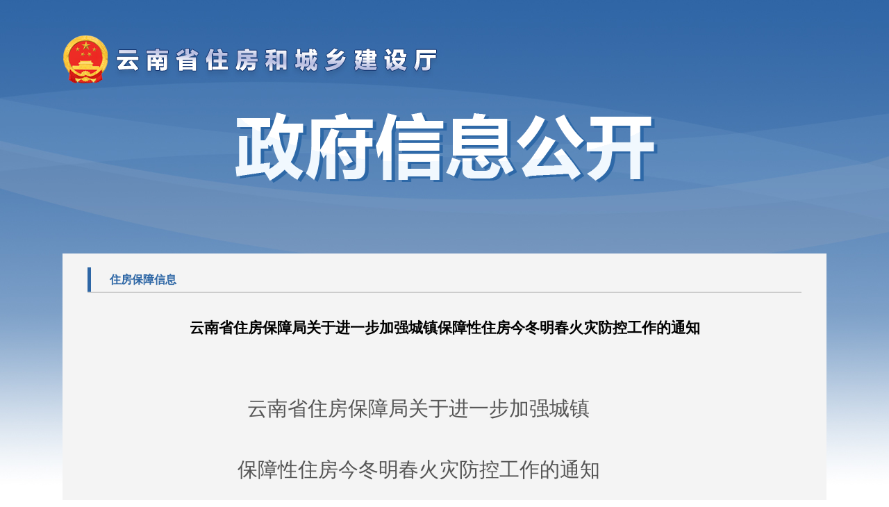

--- FILE ---
content_type: text/html
request_url: http://zfcxjst.yn.gov.cn/zhengfuxinxigongkai/zhongdianlingyuxinxigongkai/zhufangbaozhangxinxigongkai8669/zhufangbaozhangxinxi8674/127371.html
body_size: 14340
content:
<!DOCTYPE html>
<html lang="en">
<head>
    <meta charset="UTF-8">
    <meta name="viewport" content="width=device-width, initial-scale=1.0">
    <title>云南省住房保障局关于进一步加强城镇保障性住房今冬明春火灾防控工作的通知_云南省住房和城乡建设厅</title>
    <link rel="icon" type="x-icon" href="/assets/images/logo-s.ico">
    <link rel="stylesheet" type="text/css" href="/assets/css/clear.css">
    <link rel="stylesheet" type="text/css" href="/assets/css/zfgkstyle.css">
    <link rel="stylesheet" type="text/css" href="/assets/font/iconfont.css">
    <script type="text/javascript" src="/assets/js/jquery-1.8.0.js"></script>
    <script type="text/javascript" src="/assets/js/web.js"></script>
</head>
<body>
    <div class="banner">
        <div class="logo">
            <div class="logoIcon"><img src="/assets/images/logoicon.png"></div>
            <div class="logofont"><img src="/assets/images/logofont.png"></div>
        </div>
        <div class="zfxxgkfont"><img src="/assets/images/zfxxgkfont.png"></div>
    </div>
    <div class="main">
        <div class="zfxxgkb" style="margin-top: 15pt;"><span style="background: none; color: #2d66a5; font-weight: bold; border-left: 5px solid #2d66a5;width: 150px;">住房保障信息</span></div>
        <div class="contentwzspan">
<!--            <ul>-->
<!--                <li><span>索引号</span><em>53000000205/202000035 </em></li>-->
<!--                <li><span>文号</span><em>云政任〔2020〕8号 </em></li>-->
<!--                <li><span>来源</span><em>云南省人民政府办公厅 </em></li>-->
<!--                <li><span>公开日期</span><em>2020-02-05 </em></li>-->
<!--            </ul>-->
        </div>

        <div class="wzbt"><h3>云南省住房保障局关于进一步加强城镇保障性住房今冬明春火灾防控工作的通知</h3></div>

        <div class="contentN" style="min-height: 500px;margin-bottom: 24px;">
            <p style="TEXT-JUSTIFY: inter-ideograph; TEXT-ALIGN: center; LINE-HEIGHT: 31pt; MARGIN: 0cm 0cm 0pt; FONT-FAMILY: 'Calibri','sans-serif'; FONT-SIZE: 10.5pt" align="center"><span style="FONT-FAMILY: 方正小标宋简体; FONT-SIZE: 22pt">&nbsp;</span></p>
<p style="TEXT-JUSTIFY: inter-ideograph; TEXT-ALIGN: center; LINE-HEIGHT: 31pt; MARGIN: 0cm 0cm 0pt; FONT-FAMILY: 'Calibri','sans-serif'; FONT-SIZE: 10.5pt" align="center"><span style="FONT-FAMILY: 方正小标宋简体; FONT-SIZE: 22pt">云南省住房保障局关于进一步加强城镇</span></p>
<p style="TEXT-JUSTIFY: inter-ideograph; TEXT-ALIGN: center; LINE-HEIGHT: 31pt; MARGIN: 0cm 0cm 0pt; FONT-FAMILY: 'Calibri','sans-serif'; FONT-SIZE: 10.5pt" align="center">&nbsp;</p>
<p style="TEXT-JUSTIFY: inter-ideograph; TEXT-ALIGN: center; LINE-HEIGHT: 32pt; MARGIN: 0cm 0cm 0pt; FONT-FAMILY: 'Calibri','sans-serif'; FONT-SIZE: 10.5pt" align="center"><span style="FONT-FAMILY: 方正小标宋简体; FONT-SIZE: 22pt">保障性住房今冬明春火灾防控工作的通知</span></p>
<p style="TEXT-JUSTIFY: inter-ideograph; TEXT-ALIGN: justify; LINE-HEIGHT: 24.5pt; MARGIN: 0cm 0cm 0pt; FONT-FAMILY: 'Calibri','sans-serif'; FONT-SIZE: 10.5pt"><span style="FONT-FAMILY: 仿宋,仿宋_GB2312; FONT-SIZE: 16pt">&nbsp;</span></p>
<p style="TEXT-JUSTIFY: inter-ideograph; TEXT-ALIGN: justify; LINE-HEIGHT: 27pt; MARGIN: 0cm 0cm 0pt; FONT-FAMILY: 'Calibri','sans-serif'; FONT-SIZE: 10.5pt"><span style="FONT-FAMILY: 仿宋,仿宋_GB2312; COLOR: black; FONT-SIZE: 16pt">各州、市住房和城乡建设局，滇中新区规划建设管理部：</span></p>
<p style="TEXT-JUSTIFY: inter-ideograph; TEXT-ALIGN: justify; LINE-HEIGHT: 27pt; TEXT-INDENT: 32pt; MARGIN: 0cm 0cm 0pt; FONT-FAMILY: 'Calibri','sans-serif'; FONT-SIZE: 10.5pt"><span style="FONT-FAMILY: 仿宋,仿宋_GB2312; COLOR: black; FONT-SIZE: 16pt">为认真贯彻落实习近平总书记关于加强公共安全的系列重要讲话精神和省委、省政府主要领导关于切实加强防火工作的重要批示精神，确保做好全省城镇保障房物业管理和建设区域今冬明春火灾防控工作，坚决预防和遏制重特大火灾事故，根据相关文件要求，现将加强公租房、棚改安置房小区和在建城镇保障房项目今冬明春火灾防控工作有关事项通知如下：</span></p>
<p style="TEXT-JUSTIFY: inter-ideograph; TEXT-ALIGN: justify; LINE-HEIGHT: 27pt; TEXT-INDENT: 32pt; MARGIN: 0cm 0cm 0pt; FONT-FAMILY: 'Calibri','sans-serif'; FONT-SIZE: 10.5pt"><span style="FONT-FAMILY: 黑体; COLOR: black; FONT-SIZE: 16pt">一、</span><span style="FONT-FAMILY: 黑体; COLOR: black; FONT-SIZE: 16pt">认清防火形势</span></p>
<p style="TEXT-JUSTIFY: inter-ideograph; TEXT-ALIGN: justify; LINE-HEIGHT: 27pt; TEXT-INDENT: 32pt; MARGIN: 0cm 0cm 0pt; FONT-FAMILY: 'Calibri','sans-serif'; FONT-SIZE: 10.5pt"><span style="FONT-FAMILY: 仿宋,仿宋_GB2312; COLOR: black; FONT-SIZE: 16pt">2017</span><span style="FONT-FAMILY: 仿宋,仿宋_GB2312; COLOR: black; FONT-SIZE: 16pt">年以来，全国重特大灾害事故频发，上半年发生了浙江台州“<span>2.5</span>”和江西南昌“<span>2.25</span>”两起重大火灾事故。近期又发生了北京大兴“<span>11.18</span>”、天津河西“<span>12.01</span>”重大亡人火灾事故及广东佛山、山东东营、贵州贞丰等地的仓储、食品加工场、商品批发市场等较大亡人火灾事故，引起社会各界广泛关注，给我们敲响了警钟。国务院和省委、省政府领导高度重视，先后作出重要批示，国务院安全生产委员会办公室和省政府办公厅分别下发通知，就切实加强今冬明春火灾防控工作进行了再强调、再部署。当前，云南省已全面进入冬春旱季、风干物燥，年末岁尾全省公租房、棚改安置房小区入住率增加，在建城镇保障房项目推进加快，加之元旦、春节等节日临近，火灾防控压力剧增，诱发火灾因素增加，一旦发生火灾，极易成为社会舆论焦点。各州市要深刻汲取事故教训，对当前严峻的火灾形势保持高度警醒，加强分析研判，找准薄弱环节，采取针对性措施加强公租房、棚改安置房小区和在建城镇保障房项目冬春旱季火灾防控工作，有效防范和遏制火灾事故发生，确保城镇保障性住房消防安全形势持续稳定。</span></p>
<p style="TEXT-JUSTIFY: inter-ideograph; TEXT-ALIGN: justify; LINE-HEIGHT: 27pt; TEXT-INDENT: 32pt; MARGIN: 0cm 0cm 0pt; FONT-FAMILY: 'Calibri','sans-serif'; FONT-SIZE: 10.5pt"><span style="FONT-FAMILY: 黑体; COLOR: black; FONT-SIZE: 16pt">二、抓实重点工作</span></p>
<p style="TEXT-JUSTIFY: inter-ideograph; TEXT-ALIGN: justify; LINE-HEIGHT: 27pt; TEXT-INDENT: 32pt; MARGIN: 0cm 0cm 0pt; FONT-FAMILY: 宋体; FONT-SIZE: 12pt"><span style="FONT-FAMILY: 楷体,楷体_GB2312; COLOR: black; FONT-SIZE: 16pt">（一）有效提升火灾防控基础。</span><span style="FONT-FAMILY: 仿宋,仿宋_GB2312; COLOR: black; FONT-SIZE: 16pt">各级住房城乡建设主管部门要认真组织实施</span><span style="FONT-FAMILY: 仿宋,仿宋_GB2312; COLOR: black; FONT-SIZE: 16pt">在建城镇保障房项目消防设施建设，尽快补足已交付使用的公租房、棚改安置房小区消火栓等消防基础建设欠账，做到“快还旧账、不欠新账”，提升抵御火灾风险的能力。要指导督促公租房、棚改安置房小区物业服务企业建立健全消防安全巡查检查、消防安全设施维护保养、消防宣传教育、疏散逃生演练等制度，着力提升公租房小区消防安全综合防范水平。要对辖区所有城镇保障性住房的消防水源、小区消火栓、消防车通道等公共消防基础设施进行<span>1</span>次全面普查，并积极开展公租房、棚改安置房小区和在建城镇保障房项目消防安全风险调研评估，强化火灾风险研判，制定针对性措施，夯实火灾防控基础。</span></p>
<p style="TEXT-JUSTIFY: inter-ideograph; TEXT-ALIGN: justify; LINE-HEIGHT: 27pt; TEXT-INDENT: 32pt; MARGIN: 0cm 0cm 0pt; FONT-FAMILY: 'Calibri','sans-serif'; FONT-SIZE: 10.5pt"><span style="FONT-FAMILY: 楷体,楷体_GB2312; COLOR: black; FONT-SIZE: 16pt">（二）加强火灾隐患排查整治。</span><span style="FONT-FAMILY: 仿宋,仿宋_GB2312; COLOR: black; FONT-SIZE: 16pt">各级住房城乡建设主管部门要认真组织开展城镇保障性住房消防安全隐患大排查、大清理、大整治专项活动，对检查发现的火灾隐患和违法行为要实行“零容忍”，全力整治消除火灾隐患。对公租房、棚改安置房小区电梯、消控和监控设备实行<span>24</span>小时值班制度，特别是电动车随处乱充电、占用消防通道、私拉电线、配电房及电缆井堆放杂物等行为要坚决杜绝。要加强公租房、棚改安置房小区消防设施器材日常保养维护，对损坏的设施器材及时维修与更新，落实设施器材月保养、年检测制度，确保消防设施器材时刻完好可用。同时要加强对公租房、棚改安置房小区日常修缮作业的管理<span>,</span>避免因电焊、使用明火、电气线路超负荷引发火灾事故。</span></p>
<p style="TEXT-JUSTIFY: inter-ideograph; TEXT-ALIGN: justify; LINE-HEIGHT: 27pt; TEXT-INDENT: 32pt; MARGIN: 0cm 0cm 0pt; FONT-FAMILY: 'Calibri','sans-serif'; FONT-SIZE: 10.5pt"><span style="FONT-FAMILY: 楷体,楷体_GB2312; COLOR: black; FONT-SIZE: 16pt">（三）加强消防安全宣传教育。</span><span style="FONT-FAMILY: 仿宋,仿宋_GB2312; COLOR: black; FONT-SIZE: 16pt">各级住房城乡建设主管部门要结合冬春季节火灾特点，联合当地消防部门认真开展消防宣传培训进公租房、棚改安置房小区和在建城镇保障房项目工地的工作，积极宣传普及安全用火、用电、用气、用油等消防安全常识，增强物业服务企业、从业人员及保障对象的消防安全意识和自防自救能力，进一步提高全民消防安全意识。针对元旦、春节等节日临近，加大对公租房、棚改安置房小区和在建城镇保障房项目消防安全知识、治安防范知识和防范技能的宣传教育力度，提醒业主节假日期间外出前要关好门、窗、煤气（天然气）阀门等设施设备，确保不发生火灾事故。</span></p>
<p style="TEXT-JUSTIFY: inter-ideograph; TEXT-ALIGN: justify; LINE-HEIGHT: 27pt; TEXT-INDENT: 32pt; MARGIN: 0cm 0cm 0pt; FONT-FAMILY: 'Calibri','sans-serif'; FONT-SIZE: 10.5pt"><span style="FONT-FAMILY: 黑体; COLOR: black; FONT-SIZE: 16pt">三、落实工作责任</span></p>
<p style="TEXT-JUSTIFY: inter-ideograph; TEXT-ALIGN: justify; LINE-HEIGHT: 27pt; TEXT-INDENT: 32pt; MARGIN: 0cm 0cm 0pt; FONT-FAMILY: 'Calibri','sans-serif'; FONT-SIZE: 10.5pt"><span style="FONT-FAMILY: 仿宋,仿宋_GB2312; COLOR: black; FONT-SIZE: 16pt">各级住房城乡建设主管部门要按照“管行业必须管安全、管业务必须管安全、管生产经营必须管安全”的总体要求，严格履行属地管理、行业管理责任，加强组织领导，健全消防工作协调机制，切实做好公租房、棚改安置房小区和在建城镇保障房项目大排查、大清理、大整治工作，立即成立城镇保障性住房火灾隐患排查整治工作领导小组，具体负责公租房、棚改安置房小区和在建城镇保障房项目火灾隐患排查整治工作的组织部署、指导协调、督查整改等工作，做好对排查列入重大火灾事故隐患治理清单的每项任务实行交办制、台账制、销号制、通报制管理，切实做到整治任务不落实不放过、隐患不消除不销号，确保安排部署到位、工作措施到位、人员保障到位、督导检查到位、隐患整治到位。</span></p>
<p style="TEXT-JUSTIFY: inter-ideograph; TEXT-ALIGN: justify; LINE-HEIGHT: 27pt; MARGIN: 0cm 0cm 0pt; FONT-FAMILY: 'Calibri','sans-serif'; FONT-SIZE: 10.5pt"><span style="FONT-FAMILY: 仿宋,仿宋_GB2312; FONT-SIZE: 16pt">&nbsp;</span></p>
<p style="TEXT-JUSTIFY: inter-ideograph; TEXT-ALIGN: justify; LINE-HEIGHT: 27pt; MARGIN: 0cm 0cm 0pt; FONT-FAMILY: 'Calibri','sans-serif'; FONT-SIZE: 10.5pt"><span style="FONT-FAMILY: 仿宋,仿宋_GB2312; FONT-SIZE: 16pt">&nbsp;</span></p>
<p style="TEXT-JUSTIFY: inter-ideograph; TEXT-ALIGN: justify; LINE-HEIGHT: 27pt; MARGIN: 0cm 0cm 0pt; FONT-FAMILY: 'Calibri','sans-serif'; FONT-SIZE: 10.5pt"><span style="FONT-FAMILY: 仿宋,仿宋_GB2312; FONT-SIZE: 16pt">&nbsp;</span></p>
<p style="TEXT-JUSTIFY: inter-ideograph; TEXT-ALIGN: justify; LINE-HEIGHT: 27pt; TEXT-INDENT: 240pt; MARGIN: 0cm 0cm 0pt; FONT-FAMILY: 'Calibri','sans-serif'; FONT-SIZE: 10.5pt"><span style="FONT-FAMILY: 仿宋,仿宋_GB2312; COLOR: black; FONT-SIZE: 16pt">&nbsp;&nbsp;&nbsp;&nbsp;&nbsp;</span><span style="FONT-FAMILY: 仿宋,仿宋_GB2312; COLOR: black; FONT-SIZE: 16pt">云南省住房保障局</span></p>
<p style="TEXT-JUSTIFY: inter-ideograph; TEXT-ALIGN: justify; LINE-HEIGHT: 27pt; MARGIN: 0cm 0cm 0pt; FONT-FAMILY: 'Calibri','sans-serif'; FONT-SIZE: 10.5pt"><span style="FONT-FAMILY: 仿宋,仿宋_GB2312; COLOR: black; FONT-SIZE: 16pt">&nbsp;&nbsp;&nbsp;&nbsp;&nbsp;&nbsp;&nbsp;&nbsp;&nbsp;&nbsp;&nbsp;&nbsp;&nbsp;&nbsp;&nbsp;&nbsp;&nbsp;&nbsp;&nbsp;&nbsp;&nbsp;&nbsp;&nbsp;&nbsp;&nbsp;&nbsp;&nbsp;&nbsp;&nbsp;&nbsp; 2017</span><span style="FONT-FAMILY: 仿宋,仿宋_GB2312; COLOR: black; FONT-SIZE: 16pt">年<span>12</span>月<span>28</span>日</span></p>
        </div>

        <!-- 演示时使用的样式，实际应用中删除，以免影响编辑器编辑之后的样式 -->
		<style type="text/css">
			.contentN{ text-align: center; }
			.contentN p{ line-height: 200%; font-size: 16pt; color: #555; text-align: justify; text-indent: 2em; margin: 15px auto; text-align: left; width: 90%; position: relative;}
			.contentN img{ max-width: 90%; }
		</style>
		<!-- 演示时使用的样式，实际应用中删除，以免影响编辑器编辑之后的样式 -->
    </div>

    <script type="text/javascript" charset="UTF-8" src="/assets/js/main_bottom.js"></script>

</body>
</html>


--- FILE ---
content_type: text/css
request_url: http://zfcxjst.yn.gov.cn/assets/css/zfgkstyle.css
body_size: 5591
content:
body{ background: url(../images/bannerbg.jpg) no-repeat center top; }
.banner{ width: 1100px; height: 365px; position: relative; margin: 0px auto;overflow: hidden}
.logo{ margin-top: 50px; display: inline-block; width: 100%;}
.zfxxgkfont{ text-align: center; margin-top:20px;}
.logoIcon{ width: 70px; float: left;}
.logofont{ float: left;}

.main{ width: 1028px; position: relative; padding: 0px 36px; background: #f4f4f4; min-height: 300px; margin: 0px auto; overflow: hidden;}


.sousuo{width: 510px; height: 50px; position: relative; margin: 0px auto; margin-top: 50px;}
.sousuo input{ width: 510px; height: 50px; border: 2px solid #2d66a5; border-radius: 9px; font-size: 16px; text-indent: 1em;}
.sousuo button{ width: 80px; height: 50px; background: none; border: none;position: absolute; right: 0px; top: 0px;}
.sousuo button img{ width: 30px; }
.sousuo button:hover{ cursor: pointer;}

.mainN{ margin-top: 36px;}
.mainL{ width: 240px; float: left;}
.mainR{ width: 770px; float: right; background: #fff;}

.zfxxgklist li{ width: 100%; height: 70px; line-height: 28px; background: #f4f4f4; margin-bottom: 15px; border: 1px solid #ccc;}
.zfxxgklist li a{ font-size: 23px; color: #2d66a5; text-decoration: none; display: block; width: 100%; height: 70px;}
.zfxxgklist li i{ width: 40px; float: left; display: block; text-align: center; line-height: 70px; font-size: 30px; margin: 0px 15px;}
.zfxxgklist li span{ float: left; display: block; height: 70px; margin-top: 8px;}
.zfxxgklist li.active{ background: #2d66a5; color: #fff;}
.zfxxgklist li.active a{ color: #fff;}
.zfxxgklist em{ font-size: 20px; float: right; display: block; height: 70px; line-height: 70px; margin-right: 10px;}

.zfxxgkcontent{ padding-top: 30px;}
.zfxxgkcontent h3{ font-size: 32pt; color: #2d66a5; text-align: center; margin-bottom: 35px;}
.zfxxgkcontent p{ line-height: 30pt; font-size: 16pt; color: #555; width: 96%; position: relative; margin: 0px auto; text-indent: 2em; margin: 30px auto;}
.zfxxgkcontent h4{ font-size: 21pt; width: 96%; position: relative; margin: 0px auto; margin: 30px auto;}
.zfxxgkcontent h5{ font-size: 18pt; width: 96%; position: relative; margin: 0px auto; margin: 30px auto;}

.zfxxgnewlist{ position: relative; margin: 0px auto; width: 96%;}
.zfxxgnewlist li{ width: 100%; height: 20px; margin: 30px 0; overflow: hidden;}
.zfxxgnewlist li a{ color: #555; font-size: 16px; float: left; text-decoration: none;}
.zfxxgnewlist li span{ color: #555; font-size: 16px; float: right;}

.zfxxgklist ul{color: #555;}
.zfxxgklist ul li{ width: 100%; height: 32pt; line-height: 32pt; border: none;clear: both; margin: 0px; background: url(../images/dian.png) no-repeat 60px center;}
.zfxxgklist ul li a{ height: 32pt; line-height: 32pt; border: none; font-size: 14pt; color: #555; margin-left: 70px;}
.zfxxgklist ul li.active{ background: #e6f5ff url(../images/dian.png) no-repeat 60px center;; font-weight: bold;;}
.zfxxgklist ul li.active a{color: #2d66a5;}

.zfxxgkb{ width: 100%; height: 35px; background: #f4f4f4; border-bottom: 2px solid #ccc;}
.zfxxgkb span{ display: block; width: 110px; height: 35px; text-align: center; line-height: 35px; float: left; background: #2d66a5; color: #fff; font-size: 16px;}

.zfxxgnewlistMore{ width: 100%; height: 30px; line-height: 30px;margin: 10px 0;}
.zfxxgnewlistMore a{ width: 100px; height: 30px; font-size: 16px; color: #555; position: relative; margin: 0px auto; display: block; background: #eee; text-align: center; text-decoration: none;}

.xxxlb{ font-size: 18px; height: 40px; line-height: 40px; color: #555;}

.zfxxgkthreelist{ font-size: 16px;}
.zfxxgkthreelist a{ color: #555; text-decoration: none;}
.zfxxgkthreelist li{ height: 40px; line-height: 40px; width: 33.2%; float: left; text-indent: 1em; border-right: 1px solid #ccc; }
.zfxxgkthreelist li:nth-child(1){ background: #eee;}
.zfxxgkthreelist li:nth-child(2){ background: #eee;}
.zfxxgkthreelist li:nth-child(3){ background: #eee;}
.zfxxgkthreelist li:nth-child(7){ background: #eee;}
.zfxxgkthreelist li:nth-child(8){ background: #eee;}
.zfxxgkthreelist li:nth-child(9){ background: #eee;}
.zfxxgkthreelist li:nth-child(13){ background: #eee;}
.zfxxgkthreelist li:nth-child(14){ background: #eee;}
.zfxxgkthreelist li:nth-child(15){ background: #eee;}
.zfxxgkthreelist li:nth-child(19){ background: #eee;}
.zfxxgkthreelist li:nth-child(20){ background: #eee;}
.zfxxgkthreelist li:nth-child(3n){ border-right: none;}


.contentwzspan ul li{ width: 50%; float: left; height: 32px; line-height: 32px; background: #e6f5ff; margin: 5px 0px; font-size: 16px; color: #555;}
.contentwzspan ul li span{ display: block; width: 120px; float: left; background: #2d66a5; color: #fff; text-align: center; margin-right: 15px;}

 .wzbt{ width: 90%; line-height: 60px; margin: 20px auto; text-align: center; }
 .wzbt h3{ line-height: 60px;  font-size: 21px; }
 

@font-face {
    font-family: 'iconfont';  /* project id 1325219 */
    src: url('http://at.alicdn.com/t/font_1325219_k5oseh3pjhp.eot');
    src: url('http://at.alicdn.com/t/font_1325219_k5oseh3pjhp.eot?#iefix') format('embedded-opentype'),
    url('../font/font_1325219_k5oseh3pjhp.woff2') format('woff2'),
    url('../font/font_1325219_k5oseh3pjhp.woff') format('woff'),
    url('../font/font_1325219_k5oseh3pjhp.ttf') format('truetype'),
    url('../font/font_1325219_k5oseh3pjhp.svg#iconfont') format('svg');
  }

  .iconfont{
    font-family:"iconfont" !important;
    font-size:16px;font-style:normal;
    -webkit-font-smoothing: antialiased;
    -webkit-text-stroke-width: 0.2px;
    -moz-osx-font-smoothing: grayscale;}

--- FILE ---
content_type: text/css
request_url: http://zfcxjst.yn.gov.cn/assets/font/iconfont.css
body_size: 22355
content:
@font-face {font-family: "iconfont";
  src: url('iconfont.eot?t=1614674735776'); /* IE9 */
  src: url('iconfont.eot?t=1614674735776#iefix') format('embedded-opentype'), /* IE6-IE8 */
  url('[data-uri]') format('woff2'),
  url('iconfont.woff?t=1614674735776') format('woff'),
  url('iconfont.ttf?t=1614674735776') format('truetype'), /* chrome, firefox, opera, Safari, Android, iOS 4.2+ */
  url('iconfont.svg?t=1614674735776#iconfont') format('svg'); /* iOS 4.1- */
}

.iconfont {
  font-family: "iconfont" !important;
  font-size: 16px;
  font-style: normal;
  -webkit-font-smoothing: antialiased;
  -moz-osx-font-smoothing: grayscale;
}

.icon-baogao:before {
  content: "\e624";
}

.icon-guizhangzhidu:before {
  content: "\e657";
}

.icon-bishi:before {
  content: "\e61e";
}

.icon-tubiaolunkuo_huaban:before {
  content: "\e60a";
}

.icon-baogao1:before {
  content: "\e641";
}

.icon-report:before {
  content: "\e63c";
}

.icon-shenqingguanlix:before {
  content: "\e626";
}

.icon-anquanzhidux:before {
  content: "\e62a";
}

.icon-wenjian:before {
  content: "\e662";
}

.icon-shenqing2:before {
  content: "\e691";
}

.icon-shenqing1:before {
  content: "\e692";
}

.icon-shenqing11:before {
  content: "\e693";
}

.icon-compass:before {
  content: "\e627";
}

.icon-shipin:before {
  content: "\e60f";
}

.icon-chaxun1:before {
  content: "\e74f";
}

.icon-zhuanti:before {
  content: "\e66c";
}

.icon-zhishijiedu:before {
  content: "\e643";
}

.icon-dangjianfupin:before {
  content: "\e844";
}

.icon-jianzhuanquan:before {
  content: "\e606";
}

.icon-lianxiwomen:before {
  content: "\e612";
}

.icon-peixun:before {
  content: "\e635";
}

.icon-renshixitong:before {
  content: "\e63f";
}

.icon-zhishi1:before {
  content: "\e630";
}

.icon-fabu:before {
  content: "\e661";
}

.icon-huiyi1:before {
  content: "\e6fd";
}

.icon-dashujufuwupingtai:before {
  content: "\e629";
}

.icon-gonggongfuwu:before {
  content: "\e631";
}

.icon-jianyi:before {
  content: "\e6cf";
}

.icon-zhishizhongxin:before {
  content: "\e605";
}

.icon-zhengwuyaowen:before {
  content: "\e608";
}

.icon-shouye:before {
  content: "\e63b";
}

.icon-zhishiku2:before {
  content: "\e936";
}

.icon-xianshiquxiangmujinzhan:before {
  content: "\e62e";
}

.icon-dangjianhuodong:before {
  content: "\e6bb";
}

.icon-jueding:before {
  content: "\e6dd";
}

.icon-xietongbangong:before {
  content: "\e60d";
}

.icon-chuangkou:before {
  content: "\e60e";
}

.icon-dajiangtang:before {
  content: "\e609";
}

.icon-chaxun2:before {
  content: "\e66f";
}

.icon-icon_xinyong_xianxing_jijin-:before {
  content: "\e616";
}

.icon-huiyi2:before {
  content: "\e62b";
}

.icon-jiaoyufupin:before {
  content: "\e611";
}

.icon-search01:before {
  content: "\e726";
}

.icon-zhishiku3:before {
  content: "\e621";
}

.icon-chaxun3:before {
  content: "\e664";
}

.icon-xitongjiandu:before {
  content: "\e66d";
}

.icon-peixunchaxun-:before {
  content: "\e62d";
}

.icon-fabu-:before {
  content: "\e63a";
}

.icon-dangjian:before {
  content: "\e607";
}

.icon-keyijiangtan:before {
  content: "\e653";
}

.icon-chanyedashujufuwupingtai:before {
  content: "\e663";
}

.icon-zhishiku4:before {
  content: "\e786";
}

.icon-chuangkoufangda:before {
  content: "\e600";
}

.icon-zhishiwenku:before {
  content: "\e613";
}

.icon-zhishi:before {
  content: "\e615";
}

.icon-falv2:before {
  content: "\e61a";
}

.icon-chakantiezishipin:before {
  content: "\e64a";
}

.icon-query1:before {
  content: "\e6f0";
}

.icon-zhishiku:before {
  content: "\e647";
}

.icon-chaxun:before {
  content: "\e61b";
}

.icon-zhishihudong:before {
  content: "\e60c";
}

.icon-huiyi:before {
  content: "\e62f";
}

.icon-zhishiku1:before {
  content: "\e61d";
}

.icon-tesezhuanti:before {
  content: "\e617";
}

.icon-shoucang:before {
  content: "\e6f2";
}

.icon-point:before {
  content: "\e61c";
}



--- FILE ---
content_type: application/javascript
request_url: http://zfcxjst.yn.gov.cn/assets/js/web.js
body_size: 511
content:
$(function(){

    $('.zfxxgklist>li').not($('.active')).each(function(){
        $(this).removeClass('active').find('em').text("+");
        $(this).next('ul').hide();
    })

    $('.zfxxgklist>li').click(function(){
        if($(this).is('.active')){
            $(this).removeClass('active').find('em').text("+");
            $(this).next('ul').hide();
        }else{
            $(this).addClass('active').find('em').text("-");
            $(this).next('ul').show();
        }
    })


})

--- FILE ---
content_type: application/javascript
request_url: http://zfcxjst.yn.gov.cn/assets/js/main_bottom.js
body_size: 1685
content:

document.write("<style>");
document.write("#wzdb.bt {");
document.write("    margin-top: 0;");
document.write("    border-top: 5px solid #979db3;");
document.write("    background-color: #f7f7f7;");
document.write("    padding: 10px 0;");
document.write("}");
document.write("");

document.write("#wzdb .bottom {");
document.write("    max-width: 1170px;");
document.write("    width: 100%;");
document.write("    margin: 0px auto;");
document.write("    overflow: hidden;");
document.write("    color: #000;");
document.write("    text-align:center;");
document.write("}");
document.write("");

document.write("#wzdb .footicon {");
document.write("    padding-top: 5px;");
document.write("    line-height: 28px;");
document.write("}");
document.write("");

document.write("<\/style>");
document.write("<div class=\"bt clearfix\" id=\"wzdb\">");
document.write("    <div class=\"cont clearfix\">");
document.write("");
document.write("");
document.write("        <div class=\"bottom\">");
document.write("            <div class=\"footicon\" style=\"padding-top: 5px;\">");

document.write("   主办单位： 云南省住房和城乡建设厅 &nbsp;&nbsp;&nbsp;&nbsp;承办单位： 云南省建设信息中心<br>");
document.write("   地址： 昆明市红塔东路3号&nbsp;&nbsp;&nbsp;&nbsp;    邮编： 650228&nbsp;&nbsp;&nbsp;&nbsp;     运行维护： 0871-64320883&nbsp;&nbsp;&nbsp;&nbsp;    政务热线： 0871-12345<br>");document.write(" 备案编号： 滇ICP备05006728号-2&nbsp;&nbsp;&nbsp;&nbsp;网站标识码：\n" + "5300000020\n" + "&nbsp;&nbsp;\n");document.write("滇公网安备 53019202000159号");
document.write("");
